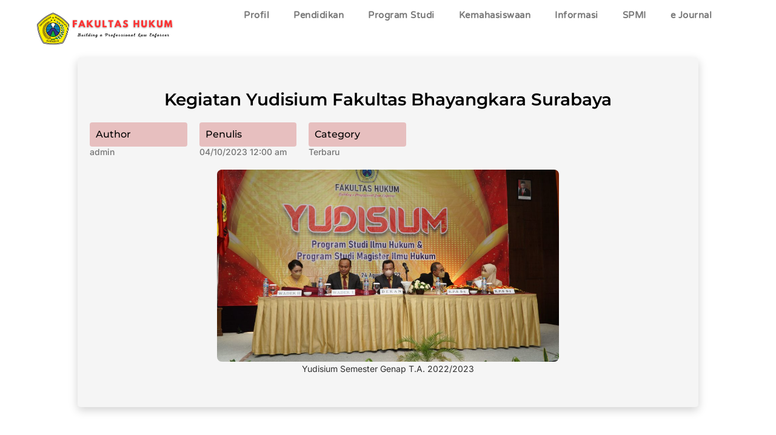

--- FILE ---
content_type: text/css
request_url: https://fh.ubhara.ac.id/wp-content/plugins/theplus_elementor_addon/assets/css/main/site-logo/plus-site-logo.css?ver=1747108613
body_size: 454
content:
/*Site Logo*/.plus-site-logo{position:relative;display:block;width:100%;-webkit-transition:all .3s ease;-moz-transition:all .3s ease;-o-transition:all .3s ease;-ms-transition:all .3s ease;transition:all .3s ease}.plus-site-logo .site-logo-wrap{display:inline-block;position:relative;-webkit-transition:all .3s ease;-moz-transition:all .3s ease;-o-transition:all .3s ease;-ms-transition:all .3s ease;transition:all .3s ease}.plus-site-logo .site-normal-logo{position:relative;display:inline-block;-webkit-transition:all .3s ease-in-out 0.2s;-moz-transition:all .3s ease-in-out 0.2s;-o-transition:all .3s ease-in-out 0.2s;-ms-transition:all .3s ease-in-out 0.2s;transition:all .3s ease-in-out 0.2s}.plus-site-logo .site-normal-logo .image-logo-wrap{width:100%;max-width:100px}.site-normal-logo img{-webkit-transition:all .3s ease;-moz-transition:all .3s ease;-o-transition:all .3s ease;-ms-transition:all .3s ease;transition:all .3s ease}.site-normal-logo.hover-logo{position:absolute;left:50%;top:50%;transform:translate3d(-50%,-50%,0) scale(.5);opacity:0;visibility:hidden;-webkit-transition:all .3s ease-in-out 0.1s;-moz-transition:all .3s ease-in-out 0.1s;-o-transition:all .3s ease-in-out 0.1s;-ms-transition:all .3s ease-in-out 0.1s;transition:all .3s ease-in-out 0.1s}.site-logo-wrap.logo-hover-normal:hover .site-normal-logo.hover-logo{visibility:visible;opacity:1;transform:translate3d(-50%,-50%,0) scale(1);-webkit-transition:all .3s ease-in-out 0.2s;-moz-transition:all .3s ease-in-out 0.2s;-o-transition:all .3s ease-in-out 0.2s;-ms-transition:all .3s ease-in-out 0.2s;transition:all .3s ease-in-out 0.2s}.site-logo-wrap.logo-hover-normal:hover .site-normal-logo:not(.hover-logo){visibility:hidden;opacity:0;transform:scale(.5)}.plus-nav-sticky-sec .normal-image{opacity:1;transform:translateY(0)}.plus-site-logo .sticky-image{position:absolute;display:block;top:0;opacity:0}.plus-nav-sticky-sec .image-logo-wrap{transition:all 0.3s linear}.plus-nav-sticky-sec.plus-fixed-sticky .normal-image.tp-sticky-logo-cls{opacity:0;transform:translateY(-100px)}.plus-nav-sticky-sec.plus-fixed-sticky .sticky-image{opacity:1}

--- FILE ---
content_type: text/css
request_url: https://fh.ubhara.ac.id/wp-content/uploads/elementor/css/post-351.css?ver=1769194389
body_size: 1520
content:
.elementor-351 .elementor-element.elementor-element-7cbf10d{--display:flex;--flex-direction:row;--container-widget-width:calc( ( 1 - var( --container-widget-flex-grow ) ) * 100% );--container-widget-height:100%;--container-widget-flex-grow:1;--container-widget-align-self:stretch;--flex-wrap-mobile:wrap;--align-items:stretch;--gap:0px 0px;--row-gap:0px;--column-gap:0px;--padding-top:0%;--padding-bottom:0%;--padding-left:4%;--padding-right:0%;}.elementor-351 .elementor-element.elementor-element-7cbf10d:not(.elementor-motion-effects-element-type-background), .elementor-351 .elementor-element.elementor-element-7cbf10d > .elementor-motion-effects-container > .elementor-motion-effects-layer{background-color:#FFFFFF;}.elementor-351 .elementor-element.elementor-element-40c92c2{--display:flex;--justify-content:center;}.elementor-351 .elementor-element.elementor-element-dbc307c .plus-site-logo .site-normal-logo img.image-logo-wrap{max-width:240px;}.elementor-351 .elementor-element.elementor-element-dbc307c .plus-site-logo .site-normal-logo.hover-logo img.image-logo-wrap{max-width:100px;width:100px;}.elementor-351 .elementor-element.elementor-element-dbc307c .plus-site-logo{text-align:text-left;}.elementor-351 .elementor-element.elementor-element-7cd7bfc{--display:flex;--justify-content:center;}.elementor-widget-nav-menu .elementor-nav-menu .elementor-item{font-family:var( --e-global-typography-primary-font-family ), Sans-serif;font-weight:var( --e-global-typography-primary-font-weight );}.elementor-widget-nav-menu .elementor-nav-menu--main .elementor-item{color:var( --e-global-color-text );fill:var( --e-global-color-text );}.elementor-widget-nav-menu .elementor-nav-menu--main .elementor-item:hover,
					.elementor-widget-nav-menu .elementor-nav-menu--main .elementor-item.elementor-item-active,
					.elementor-widget-nav-menu .elementor-nav-menu--main .elementor-item.highlighted,
					.elementor-widget-nav-menu .elementor-nav-menu--main .elementor-item:focus{color:var( --e-global-color-accent );fill:var( --e-global-color-accent );}.elementor-widget-nav-menu .elementor-nav-menu--main:not(.e--pointer-framed) .elementor-item:before,
					.elementor-widget-nav-menu .elementor-nav-menu--main:not(.e--pointer-framed) .elementor-item:after{background-color:var( --e-global-color-accent );}.elementor-widget-nav-menu .e--pointer-framed .elementor-item:before,
					.elementor-widget-nav-menu .e--pointer-framed .elementor-item:after{border-color:var( --e-global-color-accent );}.elementor-widget-nav-menu{--e-nav-menu-divider-color:var( --e-global-color-text );}.elementor-widget-nav-menu .elementor-nav-menu--dropdown .elementor-item, .elementor-widget-nav-menu .elementor-nav-menu--dropdown  .elementor-sub-item{font-family:var( --e-global-typography-accent-font-family ), Sans-serif;font-weight:var( --e-global-typography-accent-font-weight );}.elementor-351 .elementor-element.elementor-element-66b6458.elementor-element{--align-self:center;}.elementor-351 .elementor-element.elementor-element-66b6458 .elementor-menu-toggle{margin-left:auto;background-color:#FFFFFF00;}.elementor-351 .elementor-element.elementor-element-66b6458 .elementor-nav-menu .elementor-item{font-family:"Varela Round", Sans-serif;font-size:15px;font-weight:600;letter-spacing:0.5px;}.elementor-351 .elementor-element.elementor-element-66b6458 .elementor-nav-menu--main .elementor-item:hover,
					.elementor-351 .elementor-element.elementor-element-66b6458 .elementor-nav-menu--main .elementor-item.elementor-item-active,
					.elementor-351 .elementor-element.elementor-element-66b6458 .elementor-nav-menu--main .elementor-item.highlighted,
					.elementor-351 .elementor-element.elementor-element-66b6458 .elementor-nav-menu--main .elementor-item:focus{color:#FF2C2C;fill:#FF2C2C;}.elementor-351 .elementor-element.elementor-element-66b6458 .elementor-nav-menu--main:not(.e--pointer-framed) .elementor-item:before,
					.elementor-351 .elementor-element.elementor-element-66b6458 .elementor-nav-menu--main:not(.e--pointer-framed) .elementor-item:after{background-color:#FF2727;}.elementor-351 .elementor-element.elementor-element-66b6458 .e--pointer-framed .elementor-item:before,
					.elementor-351 .elementor-element.elementor-element-66b6458 .e--pointer-framed .elementor-item:after{border-color:#FF2727;}.elementor-351 .elementor-element.elementor-element-66b6458 .elementor-nav-menu--main .elementor-item.elementor-item-active{color:#BD0000;}.elementor-351 .elementor-element.elementor-element-66b6458 .elementor-nav-menu--main:not(.e--pointer-framed) .elementor-item.elementor-item-active:before,
					.elementor-351 .elementor-element.elementor-element-66b6458 .elementor-nav-menu--main:not(.e--pointer-framed) .elementor-item.elementor-item-active:after{background-color:#02010100;}.elementor-351 .elementor-element.elementor-element-66b6458 .e--pointer-framed .elementor-item.elementor-item-active:before,
					.elementor-351 .elementor-element.elementor-element-66b6458 .e--pointer-framed .elementor-item.elementor-item-active:after{border-color:#02010100;}.elementor-351 .elementor-element.elementor-element-66b6458 .e--pointer-framed .elementor-item:before{border-width:2px;}.elementor-351 .elementor-element.elementor-element-66b6458 .e--pointer-framed.e--animation-draw .elementor-item:before{border-width:0 0 2px 2px;}.elementor-351 .elementor-element.elementor-element-66b6458 .e--pointer-framed.e--animation-draw .elementor-item:after{border-width:2px 2px 0 0;}.elementor-351 .elementor-element.elementor-element-66b6458 .e--pointer-framed.e--animation-corners .elementor-item:before{border-width:2px 0 0 2px;}.elementor-351 .elementor-element.elementor-element-66b6458 .e--pointer-framed.e--animation-corners .elementor-item:after{border-width:0 2px 2px 0;}.elementor-351 .elementor-element.elementor-element-66b6458 .e--pointer-underline .elementor-item:after,
					 .elementor-351 .elementor-element.elementor-element-66b6458 .e--pointer-overline .elementor-item:before,
					 .elementor-351 .elementor-element.elementor-element-66b6458 .e--pointer-double-line .elementor-item:before,
					 .elementor-351 .elementor-element.elementor-element-66b6458 .e--pointer-double-line .elementor-item:after{height:2px;}.elementor-351 .elementor-element.elementor-element-66b6458 .elementor-nav-menu--main .elementor-item{padding-top:5px;padding-bottom:5px;}.elementor-351 .elementor-element.elementor-element-66b6458{--e-nav-menu-horizontal-menu-item-margin:calc( 0px / 2 );}.elementor-351 .elementor-element.elementor-element-66b6458 .elementor-nav-menu--main:not(.elementor-nav-menu--layout-horizontal) .elementor-nav-menu > li:not(:last-child){margin-bottom:0px;}.elementor-351 .elementor-element.elementor-element-66b6458 .elementor-nav-menu--dropdown{background-color:#EEEEEE;border-radius:10px 10px 10px 10px;}.elementor-351 .elementor-element.elementor-element-66b6458 .elementor-nav-menu--dropdown a:hover,
					.elementor-351 .elementor-element.elementor-element-66b6458 .elementor-nav-menu--dropdown a.elementor-item-active,
					.elementor-351 .elementor-element.elementor-element-66b6458 .elementor-nav-menu--dropdown a.highlighted,
					.elementor-351 .elementor-element.elementor-element-66b6458 .elementor-menu-toggle:hover{color:#FFFFFF;}.elementor-351 .elementor-element.elementor-element-66b6458 .elementor-nav-menu--dropdown a:hover,
					.elementor-351 .elementor-element.elementor-element-66b6458 .elementor-nav-menu--dropdown a.elementor-item-active,
					.elementor-351 .elementor-element.elementor-element-66b6458 .elementor-nav-menu--dropdown a.highlighted{background-color:#CD0101;}.elementor-351 .elementor-element.elementor-element-66b6458 .elementor-nav-menu--dropdown a.elementor-item-active{color:#FFFFFF;background-color:#FF0000;}.elementor-351 .elementor-element.elementor-element-66b6458 .elementor-nav-menu--dropdown .elementor-item, .elementor-351 .elementor-element.elementor-element-66b6458 .elementor-nav-menu--dropdown  .elementor-sub-item{font-family:"Inter", Sans-serif;font-size:15px;font-weight:500;}.elementor-351 .elementor-element.elementor-element-66b6458 .elementor-nav-menu--dropdown li:first-child a{border-top-left-radius:10px;border-top-right-radius:10px;}.elementor-351 .elementor-element.elementor-element-66b6458 .elementor-nav-menu--dropdown li:last-child a{border-bottom-right-radius:10px;border-bottom-left-radius:10px;}.elementor-351 .elementor-element.elementor-element-66b6458 .elementor-nav-menu--main .elementor-nav-menu--dropdown, .elementor-351 .elementor-element.elementor-element-66b6458 .elementor-nav-menu__container.elementor-nav-menu--dropdown{box-shadow:4px 6px 16px 0px rgba(0, 0, 0, 0.33);}.elementor-351 .elementor-element.elementor-element-66b6458 .elementor-nav-menu--dropdown a{padding-top:15px;padding-bottom:15px;}.elementor-351 .elementor-element.elementor-element-66b6458 .elementor-nav-menu--dropdown li:not(:last-child){border-style:solid;border-color:#BFBFBF;border-bottom-width:1px;}.elementor-351 .elementor-element.elementor-element-66b6458 .elementor-nav-menu--main > .elementor-nav-menu > li > .elementor-nav-menu--dropdown, .elementor-351 .elementor-element.elementor-element-66b6458 .elementor-nav-menu__container.elementor-nav-menu--dropdown{margin-top:10px !important;}.elementor-351 .elementor-element.elementor-element-66b6458 div.elementor-menu-toggle{color:#000000;}.elementor-351 .elementor-element.elementor-element-66b6458 div.elementor-menu-toggle svg{fill:#000000;}.elementor-351 .elementor-element.elementor-element-66b6458 div.elementor-menu-toggle:hover{color:#000000;}.elementor-351 .elementor-element.elementor-element-66b6458 div.elementor-menu-toggle:hover svg{fill:#000000;}.elementor-351 .elementor-element.elementor-element-66b6458 .elementor-menu-toggle:hover{background-color:#00000000;}@media(max-width:767px){.elementor-351 .elementor-element.elementor-element-7cbf10d{--padding-top:5px;--padding-bottom:5px;--padding-left:10px;--padding-right:10px;}.elementor-351 .elementor-element.elementor-element-40c92c2{--width:70%;}.elementor-351 .elementor-element.elementor-element-7cd7bfc{--width:30%;}.elementor-351 .elementor-element.elementor-element-66b6458.elementor-element{--align-self:flex-end;}.elementor-351 .elementor-element.elementor-element-66b6458 .elementor-nav-menu .elementor-item{letter-spacing:0px;}.elementor-351 .elementor-element.elementor-element-66b6458 .elementor-nav-menu--dropdown .elementor-item, .elementor-351 .elementor-element.elementor-element-66b6458 .elementor-nav-menu--dropdown  .elementor-sub-item{font-size:14px;}.elementor-351 .elementor-element.elementor-element-66b6458 .elementor-nav-menu--dropdown{border-radius:0px 0px 0px 0px;}.elementor-351 .elementor-element.elementor-element-66b6458 .elementor-nav-menu--dropdown li:first-child a{border-top-left-radius:0px;border-top-right-radius:0px;}.elementor-351 .elementor-element.elementor-element-66b6458 .elementor-nav-menu--dropdown li:last-child a{border-bottom-right-radius:0px;border-bottom-left-radius:0px;}.elementor-351 .elementor-element.elementor-element-66b6458 .elementor-nav-menu--dropdown a{padding-left:20px;padding-right:20px;padding-top:20px;padding-bottom:20px;}.elementor-351 .elementor-element.elementor-element-66b6458 .elementor-nav-menu--main > .elementor-nav-menu > li > .elementor-nav-menu--dropdown, .elementor-351 .elementor-element.elementor-element-66b6458 .elementor-nav-menu__container.elementor-nav-menu--dropdown{margin-top:30px !important;}.elementor-351 .elementor-element.elementor-element-66b6458{--nav-menu-icon-size:20px;}.elementor-351 .elementor-element.elementor-element-66b6458 .elementor-menu-toggle{border-width:0px;border-radius:0px;}}@media(min-width:768px){.elementor-351 .elementor-element.elementor-element-7cbf10d{--width:100%;}.elementor-351 .elementor-element.elementor-element-40c92c2{--width:20%;}.elementor-351 .elementor-element.elementor-element-7cd7bfc{--width:80%;}}

--- FILE ---
content_type: text/css
request_url: https://fh.ubhara.ac.id/wp-content/uploads/elementor/css/post-427.css?ver=1769194390
body_size: 1413
content:
.elementor-427 .elementor-element.elementor-element-ee02566{--display:flex;--min-height:469px;--flex-direction:column;--container-widget-width:100%;--container-widget-height:initial;--container-widget-flex-grow:0;--container-widget-align-self:initial;--flex-wrap-mobile:wrap;--padding-top:50px;--padding-bottom:50px;--padding-left:50px;--padding-right:50px;}.elementor-427 .elementor-element.elementor-element-ee02566:not(.elementor-motion-effects-element-type-background), .elementor-427 .elementor-element.elementor-element-ee02566 > .elementor-motion-effects-container > .elementor-motion-effects-layer{background-color:#6E0000;}.elementor-427 .elementor-element.elementor-element-3a38d4c{--display:flex;--flex-direction:row;--container-widget-width:initial;--container-widget-height:100%;--container-widget-flex-grow:1;--container-widget-align-self:stretch;--flex-wrap-mobile:wrap;}.elementor-427 .elementor-element.elementor-element-70acb7b{--display:flex;}.elementor-widget-heading .elementor-heading-title{font-family:var( --e-global-typography-primary-font-family ), Sans-serif;font-weight:var( --e-global-typography-primary-font-weight );color:var( --e-global-color-primary );}.elementor-427 .elementor-element.elementor-element-5af4a46 .elementor-heading-title{font-family:"Montserrat", Sans-serif;font-size:16px;font-weight:700;color:#FFFFFF;}.elementor-widget-divider{--divider-color:var( --e-global-color-secondary );}.elementor-widget-divider .elementor-divider__text{color:var( --e-global-color-secondary );font-family:var( --e-global-typography-secondary-font-family ), Sans-serif;font-weight:var( --e-global-typography-secondary-font-weight );}.elementor-widget-divider.elementor-view-stacked .elementor-icon{background-color:var( --e-global-color-secondary );}.elementor-widget-divider.elementor-view-framed .elementor-icon, .elementor-widget-divider.elementor-view-default .elementor-icon{color:var( --e-global-color-secondary );border-color:var( --e-global-color-secondary );}.elementor-widget-divider.elementor-view-framed .elementor-icon, .elementor-widget-divider.elementor-view-default .elementor-icon svg{fill:var( --e-global-color-secondary );}.elementor-427 .elementor-element.elementor-element-787e8a8{--divider-border-style:solid;--divider-color:#FCFCFC;--divider-border-width:1px;}.elementor-427 .elementor-element.elementor-element-787e8a8 .elementor-divider-separator{width:100%;}.elementor-427 .elementor-element.elementor-element-3b39a85 .elementor-heading-title{font-family:"Montserrat", Sans-serif;font-size:14px;font-weight:500;color:#FFFFFF;}.elementor-427 .elementor-element.elementor-element-f53097d .elementor-heading-title{font-family:"Montserrat", Sans-serif;font-size:14px;font-weight:500;color:#FFFFFF;}.elementor-427 .elementor-element.elementor-element-fc8e8bd .elementor-heading-title{font-family:"Montserrat", Sans-serif;font-size:14px;font-weight:500;color:#FFFFFF;}.elementor-427 .elementor-element.elementor-element-c5a09e2 .elementor-heading-title{font-family:"Montserrat", Sans-serif;font-size:14px;font-weight:500;color:#FFFFFF;}.elementor-427 .elementor-element.elementor-element-6272ae3 .elementor-heading-title{font-family:"Montserrat", Sans-serif;font-size:14px;font-weight:500;color:#FFFFFF;}.elementor-427 .elementor-element.elementor-element-5ca2f36 .elementor-heading-title{font-family:"Montserrat", Sans-serif;font-size:14px;font-weight:500;color:#FFFFFF;}.elementor-427 .elementor-element.elementor-element-f6cfa68{--display:flex;}.elementor-427 .elementor-element.elementor-element-56ff0a9 .elementor-heading-title{font-family:"Montserrat", Sans-serif;font-size:16px;font-weight:700;color:#FFFFFF;}.elementor-427 .elementor-element.elementor-element-dda6fe8{--divider-border-style:solid;--divider-color:#FCFCFC;--divider-border-width:1px;}.elementor-427 .elementor-element.elementor-element-dda6fe8 .elementor-divider-separator{width:100%;}.elementor-427 .elementor-element.elementor-element-496cb7d .elementor-heading-title{font-family:"Montserrat", Sans-serif;font-size:14px;font-weight:500;color:#FFFFFF;}.elementor-427 .elementor-element.elementor-element-15d39e1 .elementor-heading-title{font-family:"Montserrat", Sans-serif;font-size:14px;font-weight:500;color:#FFFFFF;}.elementor-427 .elementor-element.elementor-element-4eb9f42 .elementor-heading-title{font-family:"Montserrat", Sans-serif;font-size:14px;font-weight:500;color:#FFFFFF;}.elementor-427 .elementor-element.elementor-element-c351969 .elementor-heading-title{font-family:"Montserrat", Sans-serif;font-size:14px;font-weight:500;color:#FFFFFF;}.elementor-427 .elementor-element.elementor-element-51f4ffc .elementor-heading-title{font-family:"Montserrat", Sans-serif;font-size:14px;font-weight:500;color:#FFFFFF;}.elementor-427 .elementor-element.elementor-element-08df0b7{--display:flex;}.elementor-427 .elementor-element.elementor-element-c1a9db4 .elementor-heading-title{font-family:"Montserrat", Sans-serif;font-size:16px;font-weight:700;color:#FFFFFF;}.elementor-427 .elementor-element.elementor-element-7c856fd{--divider-border-style:solid;--divider-color:#FCFCFC;--divider-border-width:1px;}.elementor-427 .elementor-element.elementor-element-7c856fd .elementor-divider-separator{width:100%;}.elementor-427 .elementor-element.elementor-element-10332fb .elementor-heading-title{font-family:"Montserrat", Sans-serif;font-size:14px;font-weight:500;color:#FFFFFF;}.elementor-427 .elementor-element.elementor-element-ce2a7c3 .elementor-heading-title{font-family:"Montserrat", Sans-serif;font-size:14px;font-weight:500;color:#FFFFFF;}.elementor-427 .elementor-element.elementor-element-a56a14f{--display:flex;}.elementor-427 .elementor-element.elementor-element-08b1383 .elementor-heading-title{font-family:"Montserrat", Sans-serif;font-size:16px;font-weight:700;color:#FFFFFF;}.elementor-427 .elementor-element.elementor-element-65eb02a{--divider-border-style:solid;--divider-color:#FCFCFC;--divider-border-width:1px;}.elementor-427 .elementor-element.elementor-element-65eb02a .elementor-divider-separator{width:100%;}.elementor-427 .elementor-element.elementor-element-ce77b4c .elementor-heading-title{font-family:"Montserrat", Sans-serif;font-size:14px;font-weight:500;color:#FFFFFF;}.elementor-427 .elementor-element.elementor-element-c0c24a0 .elementor-heading-title{font-family:"Montserrat", Sans-serif;font-size:14px;font-weight:500;color:#FFFFFF;}.elementor-427 .elementor-element.elementor-element-6c8e4bc{--display:flex;}.elementor-427 .elementor-element.elementor-element-e6ec8e3 .elementor-heading-title{font-family:"Montserrat", Sans-serif;font-size:16px;font-weight:700;color:#FFFFFF;}.elementor-427 .elementor-element.elementor-element-07803d8{--divider-border-style:solid;--divider-color:#FCFCFC;--divider-border-width:1px;}.elementor-427 .elementor-element.elementor-element-07803d8 .elementor-divider-separator{width:100%;}.elementor-427 .elementor-element.elementor-element-a21b285 .elementor-heading-title{font-family:"Montserrat", Sans-serif;font-size:14px;font-weight:500;color:#FFFFFF;}.elementor-427 .elementor-element.elementor-element-d546b72 .elementor-heading-title{font-family:"Montserrat", Sans-serif;font-size:14px;font-weight:500;color:#FFFFFF;}.elementor-427 .elementor-element.elementor-element-7c1ea5b .elementor-heading-title{font-family:"Montserrat", Sans-serif;font-size:14px;font-weight:500;color:#FFFFFF;}.elementor-427 .elementor-element.elementor-element-8e1f6ed .elementor-heading-title{font-family:"Montserrat", Sans-serif;font-size:14px;font-weight:500;color:#FFFFFF;}.elementor-427 .elementor-element.elementor-element-a4c2507 .plus-site-logo .site-normal-logo img.image-logo-wrap{max-width:1000px;}.elementor-427 .elementor-element.elementor-element-a4c2507 .plus-site-logo{text-align:text-left;}.elementor-427 .elementor-element.elementor-element-a4c2507 .plus-site-logo .site-normal-logo img.image-logo-wrap.sticky-image{max-width:100px;}.elementor-427 .elementor-element.elementor-element-28e3b4c{--divider-border-style:solid;--divider-color:#DBDBDB54;--divider-border-width:1px;}.elementor-427 .elementor-element.elementor-element-28e3b4c .elementor-divider-separator{width:100%;}.elementor-427 .elementor-element.elementor-element-28e3b4c .elementor-divider{padding-block-start:15px;padding-block-end:15px;}.elementor-427 .elementor-element.elementor-element-e8cd999{--display:flex;--flex-direction:row;--container-widget-width:calc( ( 1 - var( --container-widget-flex-grow ) ) * 100% );--container-widget-height:100%;--container-widget-flex-grow:1;--container-widget-align-self:stretch;--flex-wrap-mobile:wrap;--align-items:center;--padding-top:0px;--padding-bottom:0px;--padding-left:0px;--padding-right:0px;}.elementor-427 .elementor-element.elementor-element-3b8f25c{--display:flex;}.elementor-427 .elementor-element.elementor-element-3b8f25c.e-con{--flex-grow:0;--flex-shrink:0;}.elementor-427 .elementor-element.elementor-element-bad2e97 .plus-site-logo .site-normal-logo img.image-logo-wrap{max-width:250px;}.elementor-427 .elementor-element.elementor-element-bad2e97 .plus-site-logo{text-align:text-left;}.elementor-427 .elementor-element.elementor-element-bad2e97 .plus-site-logo .site-normal-logo img.image-logo-wrap.sticky-image{max-width:100px;}.elementor-427 .elementor-element.elementor-element-8c6cda9{--display:flex;--gap:10px 10px;--row-gap:10px;--column-gap:10px;}.elementor-427 .elementor-element.elementor-element-617ce8a > .elementor-widget-container{margin:0px 0px 0px 0px;padding:0px 0px 0px 0px;}.elementor-427 .elementor-element.elementor-element-617ce8a{text-align:center;}.elementor-427 .elementor-element.elementor-element-617ce8a .elementor-heading-title{font-family:"Montserrat", Sans-serif;font-size:12px;font-weight:400;line-height:22px;color:#FFFFFFE8;}.elementor-427 .elementor-element.elementor-element-304806a{--display:flex;}.elementor-427 .elementor-element.elementor-element-394c5f0{--grid-template-columns:repeat(0, auto);--icon-size:25px;--grid-column-gap:5px;}.elementor-427 .elementor-element.elementor-element-394c5f0 .elementor-widget-container{text-align:center;}.elementor-427 .elementor-element.elementor-element-394c5f0 .elementor-social-icon{background-color:#F9A72B00;}.elementor-427 .elementor-element.elementor-element-394c5f0 .elementor-social-icon i{color:#FFFFFF;}.elementor-427 .elementor-element.elementor-element-394c5f0 .elementor-social-icon svg{fill:#FFFFFF;}.elementor-427 .elementor-element.elementor-element-394c5f0 .elementor-icon{border-radius:100px 100px 100px 100px;}@media(min-width:768px){.elementor-427 .elementor-element.elementor-element-3b8f25c{--width:25%;}.elementor-427 .elementor-element.elementor-element-8c6cda9{--width:50%;}.elementor-427 .elementor-element.elementor-element-304806a{--width:25%;}}@media(max-width:767px){.elementor-427 .elementor-element.elementor-element-ee02566{--margin-top:50px;--margin-bottom:0px;--margin-left:0px;--margin-right:0px;--padding-top:25px;--padding-bottom:25px;--padding-left:25px;--padding-right:25px;}.elementor-427 .elementor-element.elementor-element-394c5f0 .elementor-widget-container{text-align:center;}.elementor-427 .elementor-element.elementor-element-394c5f0{--icon-size:25px;}}

--- FILE ---
content_type: text/css
request_url: https://fh.ubhara.ac.id/wp-content/uploads/elementor/css/post-3082.css?ver=1769199652
body_size: 964
content:
.elementor-3082 .elementor-element.elementor-element-b9501de{--display:flex;--flex-direction:column;--container-widget-width:100%;--container-widget-height:initial;--container-widget-flex-grow:0;--container-widget-align-self:initial;--flex-wrap-mobile:wrap;--padding-top:0%;--padding-bottom:10%;--padding-left:10%;--padding-right:10%;}.elementor-3082 .elementor-element.elementor-element-e6b86f8{--display:flex;--border-radius:5px 5px 5px 5px;box-shadow:0px 5px 15px 0px rgba(0, 0, 0, 0.18);--padding-top:5%;--padding-bottom:5%;--padding-left:0%;--padding-right:0%;}.elementor-3082 .elementor-element.elementor-element-e6b86f8:not(.elementor-motion-effects-element-type-background), .elementor-3082 .elementor-element.elementor-element-e6b86f8 > .elementor-motion-effects-container > .elementor-motion-effects-layer{background-color:#F5F5F5;}.elementor-widget-theme-post-title .elementor-heading-title{font-family:var( --e-global-typography-primary-font-family ), Sans-serif;font-weight:var( --e-global-typography-primary-font-weight );color:var( --e-global-color-primary );}.elementor-3082 .elementor-element.elementor-element-0ca7161{text-align:center;}.elementor-3082 .elementor-element.elementor-element-0ca7161 .elementor-heading-title{font-family:"Montserrat", Sans-serif;font-size:28px;font-weight:600;line-height:1.3em;color:#000000;}.elementor-3082 .elementor-element.elementor-element-c3ef93a{--display:flex;--flex-direction:row;--container-widget-width:initial;--container-widget-height:100%;--container-widget-flex-grow:1;--container-widget-align-self:stretch;--flex-wrap-mobile:wrap;--justify-content:center;}.elementor-3082 .elementor-element.elementor-element-70941e0{--display:flex;--justify-content:center;--align-items:center;--container-widget-width:calc( ( 1 - var( --container-widget-flex-grow ) ) * 100% );--gap:10px 10px;--row-gap:10px;--column-gap:10px;}.elementor-3082 .elementor-element.elementor-element-70941e0.e-con{--align-self:center;}.elementor-widget-heading .elementor-heading-title{font-family:var( --e-global-typography-primary-font-family ), Sans-serif;font-weight:var( --e-global-typography-primary-font-weight );color:var( --e-global-color-primary );}.elementor-3082 .elementor-element.elementor-element-4858299 > .elementor-widget-container{background-color:#C53B3B4A;padding:10px 10px 10px 10px;border-radius:4px 4px 4px 4px;}.elementor-3082 .elementor-element.elementor-element-4858299 .elementor-heading-title{font-family:"Montserrat", Sans-serif;font-size:16px;font-weight:500;color:#000000;}.elementor-3082 .elementor-element.elementor-element-fd9baf0 .elementor-heading-title{font-family:"Inter", Sans-serif;font-size:14px;font-weight:500;color:#757575;}.elementor-3082 .elementor-element.elementor-element-da87ebd{--display:flex;--justify-content:center;--align-items:center;--container-widget-width:calc( ( 1 - var( --container-widget-flex-grow ) ) * 100% );--gap:10px 10px;--row-gap:10px;--column-gap:10px;}.elementor-3082 .elementor-element.elementor-element-da87ebd.e-con{--align-self:center;}.elementor-3082 .elementor-element.elementor-element-7422ed4 > .elementor-widget-container{background-color:#C53B3B4A;padding:10px 10px 10px 10px;border-radius:4px 4px 4px 4px;}.elementor-3082 .elementor-element.elementor-element-7422ed4 .elementor-heading-title{font-family:"Montserrat", Sans-serif;font-size:16px;font-weight:500;color:#000000;}.elementor-3082 .elementor-element.elementor-element-a3ff781 .elementor-heading-title{font-family:"Inter", Sans-serif;font-size:14px;font-weight:500;color:#757575;}.elementor-3082 .elementor-element.elementor-element-39ccb14{--display:flex;--justify-content:center;--align-items:center;--container-widget-width:calc( ( 1 - var( --container-widget-flex-grow ) ) * 100% );--gap:10px 10px;--row-gap:10px;--column-gap:10px;}.elementor-3082 .elementor-element.elementor-element-39ccb14.e-con{--align-self:center;--flex-grow:0;--flex-shrink:0;}.elementor-3082 .elementor-element.elementor-element-063e6cd > .elementor-widget-container{background-color:#C53B3B4A;padding:10px 10px 10px 10px;border-radius:4px 4px 4px 4px;}.elementor-3082 .elementor-element.elementor-element-063e6cd .elementor-heading-title{font-family:"Montserrat", Sans-serif;font-size:16px;font-weight:500;color:#000000;}.elementor-3082 .elementor-element.elementor-element-fb33e87 .elementor-heading-title{font-family:"Inter", Sans-serif;font-size:14px;font-weight:500;color:#757575;}.elementor-widget-image .widget-image-caption{color:var( --e-global-color-text );font-family:var( --e-global-typography-text-font-family ), Sans-serif;font-weight:var( --e-global-typography-text-font-weight );}.elementor-3082 .elementor-element.elementor-element-cb8f901 img{width:55%;border-radius:8px 8px 8px 8px;}.elementor-widget-text-editor{font-family:var( --e-global-typography-text-font-family ), Sans-serif;font-weight:var( --e-global-typography-text-font-weight );color:var( --e-global-color-text );}.elementor-widget-text-editor.elementor-drop-cap-view-stacked .elementor-drop-cap{background-color:var( --e-global-color-primary );}.elementor-widget-text-editor.elementor-drop-cap-view-framed .elementor-drop-cap, .elementor-widget-text-editor.elementor-drop-cap-view-default .elementor-drop-cap{color:var( --e-global-color-primary );border-color:var( --e-global-color-primary );}.elementor-3082 .elementor-element.elementor-element-6a50ecc{text-align:center;font-family:"Inter", Sans-serif;font-size:14px;font-weight:400;color:#303030;}@media(min-width:768px){.elementor-3082 .elementor-element.elementor-element-70941e0{--width:18%;}.elementor-3082 .elementor-element.elementor-element-da87ebd{--width:18%;}.elementor-3082 .elementor-element.elementor-element-39ccb14{--width:18%;}}

--- FILE ---
content_type: text/css
request_url: https://fh.ubhara.ac.id/wp-content/uploads/elementor/css/post-2634.css?ver=1695780489
body_size: 784
content:
.elementor-2634 .elementor-element.elementor-element-3f824c1{--display:flex;--flex-direction:column;--container-widget-width:100%;--container-widget-height:initial;--container-widget-flex-grow:0;--container-widget-align-self:initial;--flex-wrap-mobile:wrap;--margin-top:50px;--margin-bottom:0px;--margin-left:0px;--margin-right:0px;}.elementor-widget-theme-post-featured-image .widget-image-caption{color:var( --e-global-color-text );font-family:var( --e-global-typography-text-font-family ), Sans-serif;font-weight:var( --e-global-typography-text-font-weight );}.elementor-2634 .elementor-element.elementor-element-e02fc53 img{width:100%;transition-duration:0.6s;border-radius:10px 10px 10px 10px;}.elementor-2634 .elementor-element.elementor-element-e02fc53:hover img{opacity:0.8;}.elementor-2634 .elementor-element.elementor-element-86bfd92{--display:flex;--margin-top:0px;--margin-bottom:0px;--margin-left:0px;--margin-right:0px;--padding-top:0px;--padding-bottom:0px;--padding-left:0px;--padding-right:0px;}.elementor-widget-heading .elementor-heading-title{font-family:var( --e-global-typography-primary-font-family ), Sans-serif;font-weight:var( --e-global-typography-primary-font-weight );color:var( --e-global-color-primary );}.elementor-2634 .elementor-element.elementor-element-664f039 > .elementor-widget-container{background-color:#6E0000;padding:15px 20px 15px 20px;border-radius:8px 8px 8px 8px;}.elementor-2634 .elementor-element.elementor-element-664f039.elementor-element{--align-self:flex-start;}.elementor-2634 .elementor-element.elementor-element-664f039 .elementor-heading-title{font-family:"Montserrat", Sans-serif;font-size:18px;font-weight:600;line-height:24px;letter-spacing:0px;color:#FFFFFF;}.elementor-widget-text-editor{font-family:var( --e-global-typography-text-font-family ), Sans-serif;font-weight:var( --e-global-typography-text-font-weight );color:var( --e-global-color-text );}.elementor-widget-text-editor.elementor-drop-cap-view-stacked .elementor-drop-cap{background-color:var( --e-global-color-primary );}.elementor-widget-text-editor.elementor-drop-cap-view-framed .elementor-drop-cap, .elementor-widget-text-editor.elementor-drop-cap-view-default .elementor-drop-cap{color:var( --e-global-color-primary );border-color:var( --e-global-color-primary );}.elementor-2634 .elementor-element.elementor-element-9fb097a{font-family:"Inter", Sans-serif;font-size:15px;font-weight:400;}.elementor-widget-button .elementor-button{background-color:var( --e-global-color-accent );font-family:var( --e-global-typography-accent-font-family ), Sans-serif;font-weight:var( --e-global-typography-accent-font-weight );}.elementor-2634 .elementor-element.elementor-element-21b9194 .elementor-button{background-color:#6E000000;font-family:"Red Hat Display", Sans-serif;font-size:14px;font-weight:700;letter-spacing:0px;fill:#6E0000;color:#6E0000;border-radius:6px 6px 6px 6px;padding:0px 25px 0px 0px;}@media(max-width:767px){.elementor-2634 .elementor-element.elementor-element-21b9194 > .elementor-widget-container{margin:0px 25px 25px 0px;}}@media(min-width:768px){.elementor-2634 .elementor-element.elementor-element-3f824c1{--content-width:991px;}}